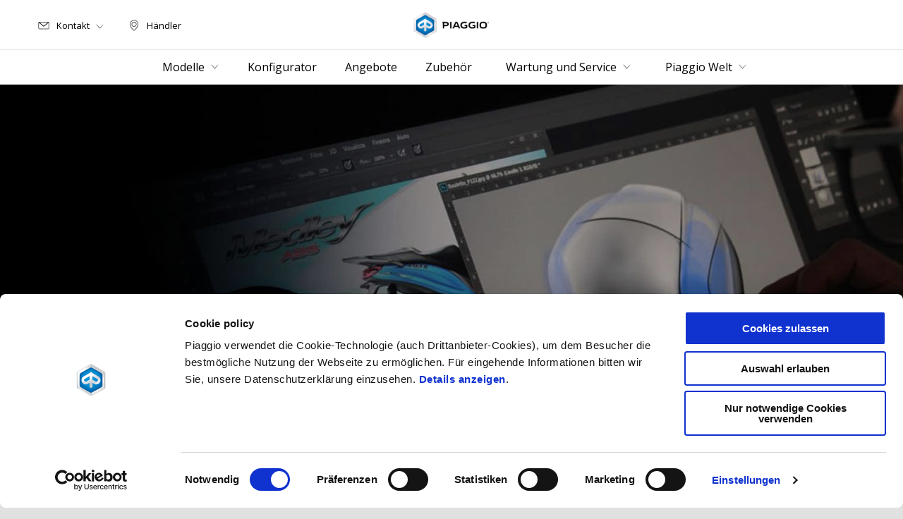

--- FILE ---
content_type: text/html;charset=UTF-8
request_url: https://www.piaggio.com/ch_DE/zubehor/vehicle-accessories/safety-and-parking-scooter/
body_size: 3727
content:
<!DOCTYPE html><html xmlns="http://www.w3.org/1999/xhtml" lang="de" xml:lang="de"><head><title>Safety and Parking Scooter Piaggio for motorbike and scooter</title><meta content="width=device-width, initial-scale=1" name="viewport"/><meta content="Piaggio WL 1.114.0-SNAPSHOT - " name="generator"/><meta content="index, follow" name="robots"/><meta content="Discover safety and parking scooter for motorbike e scooter. Original Piaggio accessory, available from the dealer near you." name="description"/><meta content="Safety and Parking Scooter Piaggio for motorbike and scooter" property="og:title"/><meta content="piaggio" property="og:site_name"/><meta content="website" property="og:type"/><meta content="https://www.piaggio.com/ch_DE/zubehor/vehicle-accessories/safety-and-parking-scooter/" property="og:url"/><meta content="/wlassets/piaggio/master/index/cover/accessori_1920x800/original/accessori_1920x800.jpg" property="og:image"/><meta content="Discover safety and parking scooter for motorbike e scooter. Original Piaggio accessory, available from the dealer near you." property="og:description"/><meta content="Piaggio Group" name="author"/><meta content="summary" name="twitter:card"/><meta content="Safety and Parking Scooter Piaggio for motorbike and scooter" name="twitter:title"/><meta content="Discover safety and parking scooter for motorbike e scooter. Original Piaggio accessory, available from the dealer near you." name="twitter:description"/><meta content="@piaggio" name="twitter:creator"/><meta content="/wlassets/piaggio/master/index/cover/accessori_1920x800/original/accessori_1920x800.jpg" name="twitter:image:src"/><link href="https://www.piaggio.com/ch_DE/zubehor/vehicle-accessories/safety-and-parking-scooter/" rel="canonical"/><link as="style" href="https://fonts.googleapis.com/css2?family=Open+Sans:ital,wght@0,300;0,400;0,600;0,700;1,300;1,400;1,600;1,700&display=swap" rel="preload"/><link crossorigin="" as="font" href="/docroot/1770146440/mgnl-vue/dist/prod/fonts/piaggio-icons.7c15baa6.woff2" rel="preload"/><link as="style" href="/docroot/1770146440/mgnl-vue/dist/prod/css/chunk-vendors.css" rel="preload"/><link as="style" href="/docroot/1770146440/mgnl-vue/dist/prod/css/wl-theme-piaggio.css" rel="preload"/><link as="script" href="/docroot/1770146440/mgnl-vue/dist/prod/js/chunk-vendors.js" rel="preload"/><link as="script" href="/docroot/1770146440/mgnl-vue/dist/prod/js/app.js" rel="preload"/><link href="/docroot/1770146440/mgnl-vue/dist/prod/css/chunk-vendors.css" rel="stylesheet"/><link href="/docroot/1770146440/mgnl-vue/dist/prod/css/wl-theme-piaggio.css" rel="stylesheet"/><link href="/wlassets/piaggio/master/logo/favicon/resolutions/res-o57x57/favicon.png" sizes="57x57" rel="apple-touch-icon-precomposed"/><link href="/wlassets/piaggio/master/logo/favicon/resolutions/res-o60x60/favicon.png" sizes="60x60" rel="apple-touch-icon-precomposed"/><link href="/wlassets/piaggio/master/logo/favicon/resolutions/res-o72x72/favicon.png" sizes="72x72" rel="apple-touch-icon-precomposed"/><link href="/wlassets/piaggio/master/logo/favicon/resolutions/res-o76x76/favicon.png" sizes="76x76" rel="apple-touch-icon-precomposed"/><link href="/wlassets/piaggio/master/logo/favicon/resolutions/res-o114x114/favicon.png" sizes="114x114" rel="apple-touch-icon-precomposed"/><link href="/wlassets/piaggio/master/logo/favicon/resolutions/res-o120x120/favicon.png" sizes="120x120" rel="apple-touch-icon-precomposed"/><link href="/wlassets/piaggio/master/logo/favicon/resolutions/res-o144x144/favicon.png" sizes="144x144" rel="apple-touch-icon-precomposed"/><link href="/wlassets/piaggio/master/logo/favicon/resolutions/res-o152x152/favicon.png" sizes="152x152" rel="apple-touch-icon-precomposed"/><link href="/wlassets/piaggio/master/logo/favicon/resolutions/res-o196x196/favicon.png" sizes="196x196" type="image/png" rel="icon"/><link href="/wlassets/piaggio/master/logo/favicon/resolutions/res-o128x128/favicon.png" sizes="128x128" type="image/png" rel="icon"/><link href="/wlassets/piaggio/master/logo/favicon/resolutions/res-o96x96/favicon.png" sizes="96x96" type="image/png" rel="icon"/><link href="/wlassets/piaggio/master/logo/favicon/resolutions/res-o32x32/favicon.png" sizes="32x32" type="image/png" rel="icon"/><meta content="#FFFFFF" name="msapplication-TileColor"/><meta content="/wlassets/piaggio/master/logo/favicon/resolutions/res-o144x144/favicon.png" name="msapplication-TileImage"/><meta content="/wlassets/piaggio/master/logo/favicon/resolutions/res-o70x70/favicon.png" name="msapplication-square70x70logo"/><meta content="/wlassets/piaggio/master/logo/favicon/resolutions/res-o150x150/favicon.png" name="msapplication-square150x150logo"/><meta content="/wlassets/piaggio/master/logo/favicon/resolutions/res-o310x150/favicon.png" name="msapplication-wide310x150logo"/><meta content="/wlassets/piaggio/master/logo/favicon/resolutions/res-o310x310/favicon.png" name="msapplication-square310x310logo"/><script>
			analyticsEvent = function() {};
			analyticsVPV = function() {};
			analyticsClearVPV = function() {};
			analyticsForm = function() {};
			analyticsSocial = function() {};

			window.dataLayer = window.dataLayer || [];

			dataLayer = [{
				'pageType':'other'
				
				
				
				
				
				
			}];
		</script><script>(function(w,d,s,l,i){w[l]=w[l]||[];w[l].push({'gtm.start':
          new Date().getTime(),event:'gtm.js'});var f=d.getElementsByTagName(s)[0],
        j=d.createElement(s),dl=l!='dataLayer'?'&l='+l:'';j.async=true;j.src=
        'https://www.googletagmanager.com/gtm.js?id='+i+dl;f.parentNode.insertBefore(j,f);
      })(window,document,'script','dataLayer','GTM-T49XBQ');</script>
<script>(window.BOOMR_mq=window.BOOMR_mq||[]).push(["addVar",{"rua.upush":"false","rua.cpush":"false","rua.upre":"false","rua.cpre":"false","rua.uprl":"false","rua.cprl":"false","rua.cprf":"false","rua.trans":"","rua.cook":"false","rua.ims":"false","rua.ufprl":"false","rua.cfprl":"false","rua.isuxp":"false","rua.texp":"norulematch","rua.ceh":"false","rua.ueh":"false","rua.ieh.st":"0"}]);</script>
                              <script>!function(a){var e="https://s.go-mpulse.net/boomerang/",t="addEventListener";if("False"=="True")a.BOOMR_config=a.BOOMR_config||{},a.BOOMR_config.PageParams=a.BOOMR_config.PageParams||{},a.BOOMR_config.PageParams.pci=!0,e="https://s2.go-mpulse.net/boomerang/";if(window.BOOMR_API_key="WCUTT-R3KQF-E8CAL-BPA3S-M6NZY",function(){function n(e){a.BOOMR_onload=e&&e.timeStamp||(new Date).getTime()}if(!a.BOOMR||!a.BOOMR.version&&!a.BOOMR.snippetExecuted){a.BOOMR=a.BOOMR||{},a.BOOMR.snippetExecuted=!0;var i,_,o,r=document.createElement("iframe");if(a[t])a[t]("load",n,!1);else if(a.attachEvent)a.attachEvent("onload",n);r.src="javascript:void(0)",r.title="",r.role="presentation",(r.frameElement||r).style.cssText="width:0;height:0;border:0;display:none;",o=document.getElementsByTagName("script")[0],o.parentNode.insertBefore(r,o);try{_=r.contentWindow.document}catch(O){i=document.domain,r.src="javascript:var d=document.open();d.domain='"+i+"';void(0);",_=r.contentWindow.document}_.open()._l=function(){var a=this.createElement("script");if(i)this.domain=i;a.id="boomr-if-as",a.src=e+"WCUTT-R3KQF-E8CAL-BPA3S-M6NZY",BOOMR_lstart=(new Date).getTime(),this.body.appendChild(a)},_.write("<bo"+'dy onload="document._l();">'),_.close()}}(),"".length>0)if(a&&"performance"in a&&a.performance&&"function"==typeof a.performance.setResourceTimingBufferSize)a.performance.setResourceTimingBufferSize();!function(){if(BOOMR=a.BOOMR||{},BOOMR.plugins=BOOMR.plugins||{},!BOOMR.plugins.AK){var e=""=="true"?1:0,t="",n="clmnaryx2khyi2mcjkea-f-855e3c115-clientnsv4-s.akamaihd.net",i="false"=="true"?2:1,_={"ak.v":"39","ak.cp":"817034","ak.ai":parseInt("317603",10),"ak.ol":"0","ak.cr":13,"ak.ipv":4,"ak.proto":"h2","ak.rid":"74bd0124","ak.r":47358,"ak.a2":e,"ak.m":"a","ak.n":"essl","ak.bpcip":"18.216.208.0","ak.cport":49818,"ak.gh":"23.208.24.232","ak.quicv":"","ak.tlsv":"tls1.3","ak.0rtt":"","ak.0rtt.ed":"","ak.csrc":"-","ak.acc":"","ak.t":"1770146440","ak.ak":"hOBiQwZUYzCg5VSAfCLimQ==lRq3LCbhEfzj4kOHSVwmgXeMEpDHYLboAz2mwoQdAreMcDzXl3Pevz8JZ6hDOd42t0bnN6/9IRULAEJAlkXQuASITFUHC2jPe7wYwZq7jH0vgqtbGCdWScm217J8zj80q4H6Uax1afkiWQ6JtldjUxY+bWjuh5o6uBvVaTIv2uZjvzs6dF9IlZIUdOMwbMHLxmo0k2f+DoKwcyxU7Q36QabG7JIE1gEQseiu1M8tIUkzvUvUk4DMhdE7X4OQdkLJKp5gAA8FX6zNN/+5CGpjHgbyIwvR867AORCmYpt2vHXkIk9Iod36I5mfvtTK8vtB8/enZTloUbP5nLmu7a1JhOPKPN3DLiQdXW0Y7HDZgvSWHA2StPGE9YG8SBli+g2kD6BNQc4mAW4bNhN7U5ctfH4pvd8tLxbVSW9RFjPBE+k=","ak.pv":"71","ak.dpoabenc":"","ak.tf":i};if(""!==t)_["ak.ruds"]=t;var o={i:!1,av:function(e){var t="http.initiator";if(e&&(!e[t]||"spa_hard"===e[t]))_["ak.feo"]=void 0!==a.aFeoApplied?1:0,BOOMR.addVar(_)},rv:function(){var a=["ak.bpcip","ak.cport","ak.cr","ak.csrc","ak.gh","ak.ipv","ak.m","ak.n","ak.ol","ak.proto","ak.quicv","ak.tlsv","ak.0rtt","ak.0rtt.ed","ak.r","ak.acc","ak.t","ak.tf"];BOOMR.removeVar(a)}};BOOMR.plugins.AK={akVars:_,akDNSPreFetchDomain:n,init:function(){if(!o.i){var a=BOOMR.subscribe;a("before_beacon",o.av,null,null),a("onbeacon",o.rv,null,null),o.i=!0}return this},is_complete:function(){return!0}}}}()}(window);</script></head><link as="image" href="/wlassets/piaggio/master/index/cover/accessori_1920x800/original/accessori_1920x800.jpg" rel="preload"/><body class="theme-piaggio hero-active t-accessory-list  "><noscript><iframe style="display:none;visibility:hidden" width="0" height="0" src="https://www.googletagmanager.com/ns.html?id=GTM-T49XBQ"></iframe></noscript><div id="vue-page"></div>
			<script type="text/x-template" id="vue-page-tmpl"> <vue-page-layout 
          jcr-path="/ch_DE/piaggio/ch/zubehor"
          jcr-uuid="e027efc3-d53a-432a-aafe-8fb7bd677269"
          :areaModel="areaModel"
        ><mgnl-dynamic-wrapper 
            wrapped-molecule="hero-heading"
          
          jcr-path="/ch_DE/piaggio/ch/zubehor"
          jcr-uuid="e027efc3-d53a-432a-aafe-8fb7bd677269"
          :areaModel="areaModel"
        ></mgnl-dynamic-wrapper><mgnl-dynamic-wrapper 
            wrapped-molecule="listing"
          
          jcr-path="/ch_DE/piaggio/ch/zubehor/main/0"
          jcr-uuid="8fe5f6f0-410b-4e0f-b830-6ab14f5c088c"
          :areaModel="areaModel"
        ></mgnl-dynamic-wrapper></vue-page-layout> </script><script type="text/javascript">

        window.queryString = "category=3&subCategory=4";

        window.mgnlVueConfig = {
          "currentCountry": "CH",
          "currentLanguage": "de",
          "googleMapKey": "AIzaSyAS3ilh5GlO_hZvYrw16JJIE-3uYHXX3Uc",
					"apiPath": "/ch_DE/piaggio/ch/zubehor",
					"vehiclePDPConfPath": "/ch_DE/piaggio/ch/vehicle-pdp-configuration",
          "vehiclePLPConfPath": "/ch_DE/piaggio/ch/vehicle-plp-configuration",
          "debugMode": false,
          "messageMode": "mgnl",
          "editMode": false,
					"googleRecaptchaKeySite": "6LdbzkUjAAAAAPCompwz9W4NXm4bNWFF0xqJG-xW",
          "msProductsEndpoint": "https://jhgateway.piaggiogroup.com/services/pgproducts/api/products",
          "msPQMEndpoint": "https://jhgateway.piaggiogroup.com/services/pgpqm/api",
          "msBusinessPTEndpoint": "https://jhgateway.piaggiogroup.com/services/pgbusinesspt/api",
          "msXsrfEndpoint": "https://jhgateway.piaggiogroup.com/services/xsrf",
          "apiDealerlocator": "https://jhgateway.piaggiogroup.com/services/pgbusinesspt/api/dealerlocator",
          "santanderSimFinEndpoint": "https://services.santanderconsumer.com/quoting-tool/scf-plugin.js"
        }


			</script><script src="/docroot/1770146440/mgnl-vue/dist/prod/js/chunk-vendors.js"></script>
				

			<script src="/docroot/1770146440/mgnl-vue/dist/prod/js/app.js"></script>
				
		 <!-- devMode = false -->  <!-- debugMode = false -->  <!-- snapshotMode = true -->  <!-- appVersion = 1.114.0-SNAPSHOT --> </body></html>